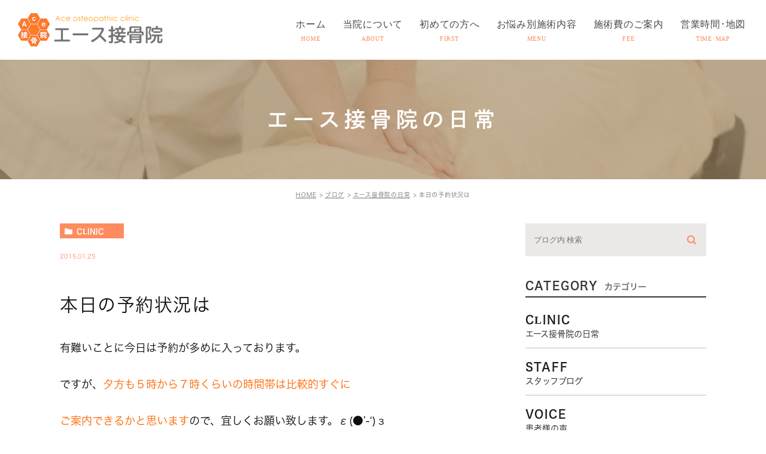

--- FILE ---
content_type: text/html; charset=UTF-8
request_url: https://ace-sekkotsu.com/blog/clinic/208
body_size: 32112
content:
<!DOCTYPE html>
<html lang="ja">
	<head>
		<meta charset="UTF-8">
		<meta name="author" content="エース接骨院">
		<meta name="viewport" content="width=device-width, initial-scale=1, maximum-scale=1, minimum-scale=1, user-scalable=no">
		<meta name="format-detection" content="telephone=no">
		
		<script type="text/javascript" src="https://static.plimo.jp/js/typesquare.js" charset="utf-8"></script>
		<link rel="shortcut icon" href="https://ace-sekkotsu.com/wp-content/uploads/favicon.ico" type="image/x-icon"/>
		
		<!--[if lt IE 9]>
		<script src="http://html5shim.googlecode.com/svn/trunk/html5.js"></script>
		<![endif]-->
		
		<!-- All in One SEO 4.3.2 - aioseo.com -->
		<title>本日の予約状況は | エース接骨院</title>
		<meta name="robots" content="max-image-preview:large" />
		<meta name="google-site-verification" content="5ftPAgeQHBUanzjrN37HzA5mqzxY8ROdco978t5gd_Q" />
		<link rel="canonical" href="https://ace-sekkotsu.com/blog/clinic/208" />
		<meta name="generator" content="All in One SEO (AIOSEO) 4.3.2 " />
		<meta name="google" content="nositelinkssearchbox" />
		<script type="application/ld+json" class="aioseo-schema">
			{"@context":"https:\/\/schema.org","@graph":[{"@type":"Article","@id":"https:\/\/ace-sekkotsu.com\/blog\/clinic\/208#article","name":"\u672c\u65e5\u306e\u4e88\u7d04\u72b6\u6cc1\u306f | \u30a8\u30fc\u30b9\u63a5\u9aa8\u9662","headline":"\u672c\u65e5\u306e\u4e88\u7d04\u72b6\u6cc1\u306f","author":{"@id":"https:\/\/ace-sekkotsu.com\/author\/pl608642623\/#author"},"publisher":{"@id":"https:\/\/ace-sekkotsu.com\/#organization"},"datePublished":"2015-01-25T07:18:18+09:00","dateModified":"2021-02-09T14:36:08+09:00","inLanguage":"ja","mainEntityOfPage":{"@id":"https:\/\/ace-sekkotsu.com\/blog\/clinic\/208#webpage"},"isPartOf":{"@id":"https:\/\/ace-sekkotsu.com\/blog\/clinic\/208#webpage"},"articleSection":"\u30a8\u30fc\u30b9\u63a5\u9aa8\u9662\u306e\u65e5\u5e38"},{"@type":"BreadcrumbList","@id":"https:\/\/ace-sekkotsu.com\/blog\/clinic\/208#breadcrumblist","itemListElement":[{"@type":"ListItem","@id":"https:\/\/ace-sekkotsu.com\/#listItem","position":1,"item":{"@type":"WebPage","@id":"https:\/\/ace-sekkotsu.com\/","name":"\u30db\u30fc\u30e0","description":"\u845b\u98fe\u533a\u306e\u4e80\u6709\u3067\u9aa8\u76e4\u77ef\u6b63\u3084\u8170\u75db\u30fb\u80a9\u3053\u308a\u3092\u89e3\u6d88\u3059\u308b\u306a\u3089\u30a8\u30fc\u30b9\u63a5\u9aa8\u9662\u3078\u3002\u55b6\u696d\u306f21\u6642\u307e\u3067\u3001\u571f\u66dc\u30fb\u65e5\u66dc\u30fb\u795d\u65e5\u3082\u65bd\u8853\u304c\u53ef\u80fd\u3067\u3059\u3002\u4ea4\u901a\u4e8b\u6545\u6cbb\u7642\u304c\u5f97\u610f\u306a\u5f53\u9662\u306f\u3001\u4e80\u6709\u99c5\u8fd1\u96a3\u3084\u845b\u98fe\u533a\u306e\u65b9\u3005\u306b\u591a\u304f\u6765\u9662\u3057\u3066\u3044\u305f\u3060\u3044\u3066\u304a\u308a\u307e\u3059\u3002","url":"https:\/\/ace-sekkotsu.com\/"},"nextItem":"https:\/\/ace-sekkotsu.com\/blog\/clinic\/208#listItem"},{"@type":"ListItem","@id":"https:\/\/ace-sekkotsu.com\/blog\/clinic\/208#listItem","position":2,"item":{"@type":"WebPage","@id":"https:\/\/ace-sekkotsu.com\/blog\/clinic\/208","name":"\u672c\u65e5\u306e\u4e88\u7d04\u72b6\u6cc1\u306f","url":"https:\/\/ace-sekkotsu.com\/blog\/clinic\/208"},"previousItem":"https:\/\/ace-sekkotsu.com\/#listItem"}]},{"@type":"Organization","@id":"https:\/\/ace-sekkotsu.com\/#organization","name":"\u30a8\u30fc\u30b9\u63a5\u9aa8\u9662","url":"https:\/\/ace-sekkotsu.com\/"},{"@type":"Person","@id":"https:\/\/ace-sekkotsu.com\/author\/pl608642623\/#author","url":"https:\/\/ace-sekkotsu.com\/author\/pl608642623\/","name":"\u30a8\u30fc\u30b9\u63a5\u9aa8\u9662","image":{"@type":"ImageObject","@id":"https:\/\/ace-sekkotsu.com\/blog\/clinic\/208#authorImage","url":"https:\/\/secure.gravatar.com\/avatar\/c82e93cdd82a8a61c5c1389c8ea60be3?s=96&d=mm&r=g","width":96,"height":96,"caption":"\u30a8\u30fc\u30b9\u63a5\u9aa8\u9662"}},{"@type":"WebPage","@id":"https:\/\/ace-sekkotsu.com\/blog\/clinic\/208#webpage","url":"https:\/\/ace-sekkotsu.com\/blog\/clinic\/208","name":"\u672c\u65e5\u306e\u4e88\u7d04\u72b6\u6cc1\u306f | \u30a8\u30fc\u30b9\u63a5\u9aa8\u9662","inLanguage":"ja","isPartOf":{"@id":"https:\/\/ace-sekkotsu.com\/#website"},"breadcrumb":{"@id":"https:\/\/ace-sekkotsu.com\/blog\/clinic\/208#breadcrumblist"},"author":{"@id":"https:\/\/ace-sekkotsu.com\/author\/pl608642623\/#author"},"creator":{"@id":"https:\/\/ace-sekkotsu.com\/author\/pl608642623\/#author"},"datePublished":"2015-01-25T07:18:18+09:00","dateModified":"2021-02-09T14:36:08+09:00"},{"@type":"WebSite","@id":"https:\/\/ace-sekkotsu.com\/#website","url":"https:\/\/ace-sekkotsu.com\/","name":"\u30a8\u30fc\u30b9\u63a5\u9aa8\u9662","inLanguage":"ja","publisher":{"@id":"https:\/\/ace-sekkotsu.com\/#organization"}}]}
		</script>
		<!-- All in One SEO -->

<link rel='dns-prefetch' href='//s.w.org' />
		<script type="text/javascript">
			window._wpemojiSettings = {"baseUrl":"https:\/\/s.w.org\/images\/core\/emoji\/13.0.0\/72x72\/","ext":".png","svgUrl":"https:\/\/s.w.org\/images\/core\/emoji\/13.0.0\/svg\/","svgExt":".svg","source":{"concatemoji":"https:\/\/ace-sekkotsu.com\/wp-includes\/js\/wp-emoji-release.min.js?ver=5.5.17"}};
			!function(e,a,t){var n,r,o,i=a.createElement("canvas"),p=i.getContext&&i.getContext("2d");function s(e,t){var a=String.fromCharCode;p.clearRect(0,0,i.width,i.height),p.fillText(a.apply(this,e),0,0);e=i.toDataURL();return p.clearRect(0,0,i.width,i.height),p.fillText(a.apply(this,t),0,0),e===i.toDataURL()}function c(e){var t=a.createElement("script");t.src=e,t.defer=t.type="text/javascript",a.getElementsByTagName("head")[0].appendChild(t)}for(o=Array("flag","emoji"),t.supports={everything:!0,everythingExceptFlag:!0},r=0;r<o.length;r++)t.supports[o[r]]=function(e){if(!p||!p.fillText)return!1;switch(p.textBaseline="top",p.font="600 32px Arial",e){case"flag":return s([127987,65039,8205,9895,65039],[127987,65039,8203,9895,65039])?!1:!s([55356,56826,55356,56819],[55356,56826,8203,55356,56819])&&!s([55356,57332,56128,56423,56128,56418,56128,56421,56128,56430,56128,56423,56128,56447],[55356,57332,8203,56128,56423,8203,56128,56418,8203,56128,56421,8203,56128,56430,8203,56128,56423,8203,56128,56447]);case"emoji":return!s([55357,56424,8205,55356,57212],[55357,56424,8203,55356,57212])}return!1}(o[r]),t.supports.everything=t.supports.everything&&t.supports[o[r]],"flag"!==o[r]&&(t.supports.everythingExceptFlag=t.supports.everythingExceptFlag&&t.supports[o[r]]);t.supports.everythingExceptFlag=t.supports.everythingExceptFlag&&!t.supports.flag,t.DOMReady=!1,t.readyCallback=function(){t.DOMReady=!0},t.supports.everything||(n=function(){t.readyCallback()},a.addEventListener?(a.addEventListener("DOMContentLoaded",n,!1),e.addEventListener("load",n,!1)):(e.attachEvent("onload",n),a.attachEvent("onreadystatechange",function(){"complete"===a.readyState&&t.readyCallback()})),(n=t.source||{}).concatemoji?c(n.concatemoji):n.wpemoji&&n.twemoji&&(c(n.twemoji),c(n.wpemoji)))}(window,document,window._wpemojiSettings);
		</script>
		<style type="text/css">
img.wp-smiley,
img.emoji {
	display: inline !important;
	border: none !important;
	box-shadow: none !important;
	height: 1em !important;
	width: 1em !important;
	margin: 0 .07em !important;
	vertical-align: -0.1em !important;
	background: none !important;
	padding: 0 !important;
}
</style>
	<link rel='stylesheet' id='wp-block-library-css'  href='https://ace-sekkotsu.com/wp-includes/css/dist/block-library/style.min.css?ver=5.5.17' type='text/css' media='all' />
<link rel='stylesheet' id='contact-form-7-css'  href='https://ace-sekkotsu.com/wp-content/plugins/contact-form-7/includes/css/styles.css?ver=5.2.2' type='text/css' media='all' />
<link rel='stylesheet' id='contact-form-7-confirm-css'  href='https://ace-sekkotsu.com/wp-content/plugins/contact-form-7-add-confirm/includes/css/styles.css?ver=5.1' type='text/css' media='all' />
<script type='text/javascript' src='https://ace-sekkotsu.com/wp-includes/js/jquery/jquery.js?ver=1.12.4-wp' id='jquery-core-js'></script>
<link rel="https://api.w.org/" href="https://ace-sekkotsu.com/wp-json/" /><link rel="alternate" type="application/json" href="https://ace-sekkotsu.com/wp-json/wp/v2/posts/208" /><link rel="EditURI" type="application/rsd+xml" title="RSD" href="https://ace-sekkotsu.com/xmlrpc.php?rsd" />
<link rel="wlwmanifest" type="application/wlwmanifest+xml" href="https://ace-sekkotsu.com/wp-includes/wlwmanifest.xml" /> 
<link rel='prev' title='特別ご紹介キャンペーンは明日から！！' href='https://ace-sekkotsu.com/blog/clinic/207' />
<link rel='next' title='明日は雪！？' href='https://ace-sekkotsu.com/blog/clinic/209' />
<meta name="generator" content="WordPress 5.5.17" />
<link rel='shortlink' href='https://ace-sekkotsu.com/?p=208' />
<link rel="alternate" type="application/json+oembed" href="https://ace-sekkotsu.com/wp-json/oembed/1.0/embed?url=https%3A%2F%2Face-sekkotsu.com%2Fblog%2Fclinic%2F208" />
<link rel="alternate" type="text/xml+oembed" href="https://ace-sekkotsu.com/wp-json/oembed/1.0/embed?url=https%3A%2F%2Face-sekkotsu.com%2Fblog%2Fclinic%2F208&#038;format=xml" />
<style>
	#wpadminbar, #adminmenuwrap {
		background: #3d3d3d;
	}
	#wpadminbar #wp-admin-bar-wp-logo>.ab-item .ab-icon {
		width: 54px;
	}
	#wpadminbar #wp-admin-bar-wp-logo > .ab-item .ab-icon::before {
		display: inline-block;
		content: '';
		width: 54px;
		height: 20px;
		background: url(https://ace-sekkotsu.com/wp-content/uploads/logo.png) 50% 50% no-repeat;
		background-size: 100%;
		margin-left: 6px;
	}
	#wpadminbar #adminbarsearch:before, #wpadminbar .ab-icon:before, #wpadminbar .ab-item:before{
		color: rgb(97, 97, 97);
	}
	#wpadminbar .ab-empty-item, #wpadminbar a.ab-item, #wpadminbar>#wp-toolbar span.ab-label, #wpadminbar>#wp-toolbar span.noticon {
		color: rgb(97, 97, 97);
	}
	#wpadminbar, #adminmenuwrap {
		background:#fff!important;box-shadow:0px 1px 5px 1px rgba(0,0,0,.3);
	}
	#adminmenu, #adminmenu .wp-submenu, #adminmenuback, #adminmenuwrap {
		background:#fff;
	}
	#adminmenu, #adminmenu .wp-submenu, #adminmenuback, #adminmenuwrap{
		background:#fff;
	}
	#adminmenu div.wp-menu-name {
		color: rgb(97, 97, 97);
	}
	#adminmenu div.wp-menu-image:before {
		color: rgb(97, 97, 97);
	}
	#adminmenu .wp-has-current-submenu .wp-submenu, #adminmenu .wp-has-current-submenu .wp-submenu.sub-open, #adminmenu .wp-has-current-submenu.opensub .wp-submenu, #adminmenu a.wp-has-current-submenu:focus+.wp-submenu, .no-js li.wp-has-current-submenu:hover .wp-submenu {
		background: #fff;
		color: rgb(97, 97, 97);
	}
	#adminmenu .wp-submenu a {
		color: rgb(97, 97, 97);
	}
	#adminmenu .opensub .wp-submenu li.current a, #adminmenu .wp-submenu li.current, #adminmenu .wp-submenu li.current a, #adminmenu .wp-submenu li.current a:focus, #adminmenu .wp-submenu li.current a:hover, #adminmenu a.wp-has-current-submenu:focus+.wp-submenu li.current a {
		color: rgb(97, 97, 97);
	}
	#adminmenu .wp-has-current-submenu .wp-submenu .wp-submenu-head, #adminmenu .wp-menu-arrow, #adminmenu .wp-menu-arrow div, #adminmenu li.current a.menu-top, #adminmenu li.wp-has-current-submenu a.wp-has-current-submenu, .folded #adminmenu li.current.menu-top, .folded #adminmenu li.wp-has-current-submenu {
		background: #6eba32;
	}
	#adminmenu li.wp-has-current-submenu a.wp-has-current-submenu div.wp-menu-name {
		color: #fff;
	}
	#adminmenu li.menu-top:hover div.wp-menu-name, #adminmenu li.opensub>a.menu-top div.wp-menu-name, #adminmenu li>a.menu-top:focus div.wp-menu-name {
		color: #fff;
	}
	#wp-admin-bar-wp-logo-default {
		display: none;
	}
	#wp-admin-bar-wp-logo {
		pointer-events: none;
	}
	body.no-customize-support #wpfooter, body.no-customize-support #wp-version-message, body.no-customize-support #toplevel_page_edit-post_type-elementor_library, body.no-customize-support .update-nag, body.no-customize-support #contextual-help-link {
		display:none!important;
	}
</style>
		
		<link rel="stylesheet" href="https://ace-sekkotsu.com/wp-content/themes/genova_tpl/style.css">
		<link rel="stylesheet" type="text/css" href="https://ace-sekkotsu.com/wp-content/themes/genova_tpl/css/cssreset-min.css">
		<link rel="stylesheet" type="text/css" href="https://ace-sekkotsu.com/wp-content/themes/genova_tpl/css/content.css">
		
		<!-- Google tag (gtag.js) -->
<script async src="https://www.googletagmanager.com/gtag/js?id=UA-51705360-13&id=G-XG8V3F4M15"></script>
<script>
  window.dataLayer = window.dataLayer || [];
  function gtag(){dataLayer.push(arguments);}
  gtag('js', new Date());

  gtag('config', 'UA-51705360-13');
	  gtag('config', 'G-XG8V3F4M15');
</script>

	</head>
	<body class="post-template-default single single-post postid-208 single-format-standard elementor-default elementor-kit-1092">
		<div id="wrapper">
			<!-- ▼header -->
			<div id="header">
				<div class="wrap clearfix">
					<div class="logo">
						<a href="https://ace-sekkotsu.com/"><img src="https://ace-sekkotsu.com/wp-content/uploads/logo.png" alt="エース接骨院"></a>
					</div>

					<div class="toggleMenu">
						<div class="menu-trigger">
							<span></span>
							<span></span>
							<span></span>
						</div>
					</div>

					<div class="header_menu">
						<div class="inner">
							<ul class="g_nav clearfix">
								<li><a href="/"><span>ホーム<sub>HOME</sub></span></a></li>
								<li><a href="/about/"><span>当院について<sub>ABOUT</sub></span></a></li>
								<li><a href="/first/"><span>初めての方へ<sub>FIRST</sub></span></a></li>
								<li><a href="/type/"><span>お悩み別施術内容<sub>MENU</sub></span></a></li>
								<li><a href="/fee/"><span>施術費のご案内<sub>FEE</sub></span></a></li>
								<li><a href="/about/#access"><span>営業時間･地図<sub>TIME･MAP</sub></span></a></li>
							</ul>
						</div>
						<div class="contact_box sp">
							<div class="box_inner">
								<p class="contact_tit">お気軽にお問い合わせください</p>
								<ul class="clearfix">
									<li>
										<a href="https://www.itsuaki.com/yoyaku/webreserve/storesel?client=ace-sekkotsu" target="_blank" rel="noopener noreferrer" class="btnReserve" data-evt="ヘッダー">
											<img src="https://ace-sekkotsu.com/wp-content/uploads/header_inq.png" alt="24時間受付中WEB予約はこちら">
										</a>
									</li>
								</ul>
							</div>
						</div>
					</div>
				</div>
			</div>
			<!-- ▲header --><div id="mainimage">
	<div class="container">
		<h1>
			エース接骨院の日常		</h1>
	</div>
</div>

<div id="bread"><ul class="clearfix"><li><a href="https://ace-sekkotsu.com">HOME</a></li>  <li><a href="https://ace-sekkotsu.com/blog/">ブログ</a></li>
<li><a href="https://ace-sekkotsu.com/blog/clinic/">エース接骨院の日常</a></li>
<li>本日の予約状況は</li></ul></div>
<div id="blogDetail">
	<div class="container clearfix">
		<div id="posts">
						<div class="post">
				<div class="post-header">
					<ul class="post-meta clearfix">
						<li class="category">
							<a href="https://ace-sekkotsu.com/blog/clinic/" class="clinic icon-category">clinic</a>						</li>
						<li class="date">2015.01.25 </li>
					</ul>
					<h2>本日の予約状況は</h2>
				</div>

				<div class="post-content">
					<p><span style="font-size: 130%;">有難いことに今日は予約が多めに入っております。</span></p>
<p><span style="font-size: 130%;">ですが、<span style="color: #ff6600;">夕方も５時から７時くらいの時間帯は比較的すぐに</span></span></p>
<p><span style="font-size: 130%;"><span style="color: #ff6600;">ご案内できるかと思います</span>ので、宜しくお願い致します。&epsilon;(●&rsquo;-&#8216;)з</span></p>

					<div class="bloginfo_box">
						<div class="blog_name">
							<span class="icon-blog">エース接骨院</span>
						</div>
						<div class="share_btn">
														<ul>
								<li><a class="icon-facebook" href="https://www.facebook.com/sharer/sharer.php?u=https%3A%2F%2Face-sekkotsu.com%2Fblog%2Fclinic%2F208&t=%E6%9C%AC%E6%97%A5%E3%81%AE%E4%BA%88%E7%B4%84%E7%8A%B6%E6%B3%81%E3%81%AF" target="_blank">facebook</a></li>
								<li><a class="icon-line" href="http://line.me/R/msg/text/?%E6%9C%AC%E6%97%A5%E3%81%AE%E4%BA%88%E7%B4%84%E7%8A%B6%E6%B3%81%E3%81%AF https%3A%2F%2Face-sekkotsu.com%2Fblog%2Fclinic%2F208" target="_blank">Line</a></li>
								<li><a class="icon-twitter" href="https://twitter.com/intent/tweet?url=https%3A%2F%2Face-sekkotsu.com%2Fblog%2Fclinic%2F208&text=%E6%9C%AC%E6%97%A5%E3%81%AE%E4%BA%88%E7%B4%84%E7%8A%B6%E6%B3%81%E3%81%AF" target="_blank">twitter</a></li>
							</ul>
						</div>
					</div>
				</div>
			</div>

			
			<div class="navigation">
				<div class="prev">
					<a href="https://ace-sekkotsu.com/blog/clinic/207" rel="prev"><span class="icon-arrow02">PREV</span></a>				</div>
				<div class="next">
					<a href="https://ace-sekkotsu.com/blog/clinic/209" rel="next"><span class="icon-arrow01">NEXT</span></a>				</div>
			</div>
		</div>

		<div class="blogside">
			<div class="searchBox">
				<div class="widget widget_search">	<form role="search" method="get" id="searchform" class="searchform" action="https://ace-sekkotsu.com/">
		<input value="" name="s" id="s" type="text" placeholder="ブログ内 検索">
		<span class="icon-search"><input id="searchsubmit" value="検索" type="submit"></span>
	</form></div>			</div>

			<div class="categoryBox">
				<h2>CATEGORY<span>カテゴリー</span></h2>
				<ul>
					<li><a href="https://ace-sekkotsu.com/blog/clinic/">clinic<span>エース接骨院の日常</span></a></li><li><a href="https://ace-sekkotsu.com/blog/staff/">staff<span>スタッフブログ</span></a></li><li><a href="https://ace-sekkotsu.com/blog/voice/">voice<span>患者様の声</span></a></li><li><a href="https://ace-sekkotsu.com/news/">news<span>新着情報</span></a></li><li><a href="https://ace-sekkotsu.com/blog/doctor/">doctor<span>院長blog</span></a></li>				</ul>
			</div>

			<div class="recentBox">
				<h2>RECENT POSTS<span>最近の投稿</span></h2>
				<div class="widget widget_recent_entries">
	<ul>
				<li class="clearfix">
						<div class="recent_title">
				<h3 class="ellipsis"><a href="https://ace-sekkotsu.com/blog/983">再検料の改定R５・4月</a></h3>
				<p class="recent_date">2023.04.27</p>
			</div>
		</li>
				<li class="clearfix">
						<div class="recent_title">
				<h3 class="ellipsis"><a href="https://ace-sekkotsu.com/blog/939">２/２４（木）は臨時休診です</a></h3>
				<p class="recent_date">2022.02.17</p>
			</div>
		</li>
				<li class="clearfix">
						<div class="recent_title">
				<h3 class="ellipsis"><a href="https://ace-sekkotsu.com/blog/895">GW中の休診日について</a></h3>
				<p class="recent_date">2021.04.17</p>
			</div>
		</li>
				<li class="clearfix">
						<div class="recent_title">
				<h3 class="ellipsis"><a href="https://ace-sekkotsu.com/news/506">駐輪場規定</a></h3>
				<p class="recent_date">2021.01.18</p>
			</div>
		</li>
				<li class="clearfix">
						<div class="recent_title">
				<h3 class="ellipsis"><a href="https://ace-sekkotsu.com/news/504">あけましておめでとうございます</a></h3>
				<p class="recent_date">2021.01.04</p>
			</div>
		</li>
				<li class="clearfix">
						<div class="recent_title">
				<h3 class="ellipsis"><a href="https://ace-sekkotsu.com/news/503">年末年始の診療予定</a></h3>
				<p class="recent_date">2020.12.17</p>
			</div>
		</li>
				<li class="clearfix">
						<div class="recent_title">
				<h3 class="ellipsis"><a href="https://ace-sekkotsu.com/news/500">10/27（火）は臨時休診です</a></h3>
				<p class="recent_date">2020.10.20</p>
			</div>
		</li>
				<li class="clearfix">
						<div class="recent_title">
				<h3 class="ellipsis"><a href="https://ace-sekkotsu.com/blog/clinic/499">8/29/・30のご予約状況</a></h3>
				<p class="recent_date">2020.08.28</p>
			</div>
		</li>
				<li class="clearfix">
						<div class="recent_title">
				<h3 class="ellipsis"><a href="https://ace-sekkotsu.com/news/495">ご来院時間の理想としては？</a></h3>
				<p class="recent_date">2020.07.16</p>
			</div>
		</li>
				<li class="clearfix">
						<div class="recent_title">
				<h3 class="ellipsis"><a href="https://ace-sekkotsu.com/blog/clinic/492">５月30（土）31（日）は！</a></h3>
				<p class="recent_date">2020.05.30</p>
			</div>
		</li>
			</ul>
</div>

			</div>

			<div class="tagBox">
				<h2>TAG<span>タグ</span></h2>
							</div>

			<div class="archiveBox">
				<h2>ARCHIVE<span>月別アーカイブ</span></h2>
				<ul class="accordion">
										<li>
						<p class="acv_open">2023年 (1)</p>
						<ul>
														<li>
								<a href="https://ace-sekkotsu.com/date/2023/04?cat=7">2023年4月 (1)</a></li>
													</ul>
					</li>
					<li>
						<p>2022年 (1)</p>
						<ul class="hide">
														<li>
								<a href="https://ace-sekkotsu.com/date/2022/02?cat=7">2022年2月 (1)</a></li>
													</ul>
					</li>
					<li>
						<p>2021年 (3)</p>
						<ul class="hide">
														<li>
								<a href="https://ace-sekkotsu.com/date/2021/04?cat=7">2021年4月 (1)</a></li>
														<li>
								<a href="https://ace-sekkotsu.com/date/2021/01?cat=7">2021年1月 (2)</a></li>
													</ul>
					</li>
					<li>
						<p>2020年 (6)</p>
						<ul class="hide">
														<li>
								<a href="https://ace-sekkotsu.com/date/2020/12?cat=7">2020年12月 (1)</a></li>
														<li>
								<a href="https://ace-sekkotsu.com/date/2020/10?cat=7">2020年10月 (1)</a></li>
														<li>
								<a href="https://ace-sekkotsu.com/date/2020/08?cat=7">2020年8月 (1)</a></li>
														<li>
								<a href="https://ace-sekkotsu.com/date/2020/07?cat=7">2020年7月 (1)</a></li>
														<li>
								<a href="https://ace-sekkotsu.com/date/2020/05?cat=7">2020年5月 (1)</a></li>
														<li>
								<a href="https://ace-sekkotsu.com/date/2020/01?cat=7">2020年1月 (1)</a></li>
													</ul>
					</li>
					<li>
						<p>2019年 (5)</p>
						<ul class="hide">
														<li>
								<a href="https://ace-sekkotsu.com/date/2019/08?cat=7">2019年8月 (1)</a></li>
														<li>
								<a href="https://ace-sekkotsu.com/date/2019/06?cat=7">2019年6月 (1)</a></li>
														<li>
								<a href="https://ace-sekkotsu.com/date/2019/05?cat=7">2019年5月 (1)</a></li>
														<li>
								<a href="https://ace-sekkotsu.com/date/2019/02?cat=7">2019年2月 (2)</a></li>
													</ul>
					</li>
					<li>
						<p>2018年 (14)</p>
						<ul class="hide">
														<li>
								<a href="https://ace-sekkotsu.com/date/2018/12?cat=7">2018年12月 (1)</a></li>
														<li>
								<a href="https://ace-sekkotsu.com/date/2018/11?cat=7">2018年11月 (1)</a></li>
														<li>
								<a href="https://ace-sekkotsu.com/date/2018/10?cat=7">2018年10月 (1)</a></li>
														<li>
								<a href="https://ace-sekkotsu.com/date/2018/09?cat=7">2018年9月 (1)</a></li>
														<li>
								<a href="https://ace-sekkotsu.com/date/2018/07?cat=7">2018年7月 (2)</a></li>
														<li>
								<a href="https://ace-sekkotsu.com/date/2018/06?cat=7">2018年6月 (4)</a></li>
														<li>
								<a href="https://ace-sekkotsu.com/date/2018/04?cat=7">2018年4月 (1)</a></li>
														<li>
								<a href="https://ace-sekkotsu.com/date/2018/03?cat=7">2018年3月 (2)</a></li>
														<li>
								<a href="https://ace-sekkotsu.com/date/2018/01?cat=7">2018年1月 (1)</a></li>
													</ul>
					</li>
					<li>
						<p>2017年 (17)</p>
						<ul class="hide">
														<li>
								<a href="https://ace-sekkotsu.com/date/2017/12?cat=7">2017年12月 (2)</a></li>
														<li>
								<a href="https://ace-sekkotsu.com/date/2017/11?cat=7">2017年11月 (1)</a></li>
														<li>
								<a href="https://ace-sekkotsu.com/date/2017/10?cat=7">2017年10月 (2)</a></li>
														<li>
								<a href="https://ace-sekkotsu.com/date/2017/09?cat=7">2017年9月 (1)</a></li>
														<li>
								<a href="https://ace-sekkotsu.com/date/2017/07?cat=7">2017年7月 (1)</a></li>
														<li>
								<a href="https://ace-sekkotsu.com/date/2017/06?cat=7">2017年6月 (1)</a></li>
														<li>
								<a href="https://ace-sekkotsu.com/date/2017/05?cat=7">2017年5月 (3)</a></li>
														<li>
								<a href="https://ace-sekkotsu.com/date/2017/04?cat=7">2017年4月 (3)</a></li>
														<li>
								<a href="https://ace-sekkotsu.com/date/2017/03?cat=7">2017年3月 (1)</a></li>
														<li>
								<a href="https://ace-sekkotsu.com/date/2017/01?cat=7">2017年1月 (2)</a></li>
													</ul>
					</li>
					<li>
						<p>2016年 (28)</p>
						<ul class="hide">
														<li>
								<a href="https://ace-sekkotsu.com/date/2016/12?cat=7">2016年12月 (1)</a></li>
														<li>
								<a href="https://ace-sekkotsu.com/date/2016/11?cat=7">2016年11月 (1)</a></li>
														<li>
								<a href="https://ace-sekkotsu.com/date/2016/10?cat=7">2016年10月 (4)</a></li>
														<li>
								<a href="https://ace-sekkotsu.com/date/2016/09?cat=7">2016年9月 (1)</a></li>
														<li>
								<a href="https://ace-sekkotsu.com/date/2016/08?cat=7">2016年8月 (2)</a></li>
														<li>
								<a href="https://ace-sekkotsu.com/date/2016/07?cat=7">2016年7月 (1)</a></li>
														<li>
								<a href="https://ace-sekkotsu.com/date/2016/06?cat=7">2016年6月 (4)</a></li>
														<li>
								<a href="https://ace-sekkotsu.com/date/2016/04?cat=7">2016年4月 (3)</a></li>
														<li>
								<a href="https://ace-sekkotsu.com/date/2016/03?cat=7">2016年3月 (5)</a></li>
														<li>
								<a href="https://ace-sekkotsu.com/date/2016/02?cat=7">2016年2月 (3)</a></li>
														<li>
								<a href="https://ace-sekkotsu.com/date/2016/01?cat=7">2016年1月 (3)</a></li>
													</ul>
					</li>
					<li>
						<p>2015年 (43)</p>
						<ul class="hide">
														<li>
								<a href="https://ace-sekkotsu.com/date/2015/12?cat=7">2015年12月 (2)</a></li>
														<li>
								<a href="https://ace-sekkotsu.com/date/2015/11?cat=7">2015年11月 (6)</a></li>
														<li>
								<a href="https://ace-sekkotsu.com/date/2015/10?cat=7">2015年10月 (4)</a></li>
														<li>
								<a href="https://ace-sekkotsu.com/date/2015/09?cat=7">2015年9月 (3)</a></li>
														<li>
								<a href="https://ace-sekkotsu.com/date/2015/08?cat=7">2015年8月 (2)</a></li>
														<li>
								<a href="https://ace-sekkotsu.com/date/2015/07?cat=7">2015年7月 (5)</a></li>
														<li>
								<a href="https://ace-sekkotsu.com/date/2015/06?cat=7">2015年6月 (2)</a></li>
														<li>
								<a href="https://ace-sekkotsu.com/date/2015/05?cat=7">2015年5月 (6)</a></li>
														<li>
								<a href="https://ace-sekkotsu.com/date/2015/03?cat=7">2015年3月 (5)</a></li>
														<li>
								<a href="https://ace-sekkotsu.com/date/2015/02?cat=7">2015年2月 (5)</a></li>
														<li>
								<a href="https://ace-sekkotsu.com/date/2015/01?cat=7">2015年1月 (3)</a></li>
													</ul>
					</li>
				</ul>
			</div>
		</div>
	</div>
</div>

			<div id="conBottom">
				<div class="contact_section">
					<div class="container">
						<div class="leftWrap">
							<p class="tit">ご予約方法をご確認ください<br>お問い合わせはお気軽に</p>
							<p class="txt">ネットの予約専用フォームから希望日時をご入力ください。<br>現在、初診のお客さまのお電話でのご予約は行っておりません。<br>予約フォームをご利用ください。<br>1名様で30分程で、2名様の場合は計1時間ほどお時間に余裕をもってご来院ください。（例:10時から２名様でご予約の場合、おおよそ11時にはお二人とも終了できます。）</p>
						</div>
						<div class="rightWrap">
							<table class="timetable">
								<thead>
									<tr>
										<th>営業時間</th>
										<th>月</th>
										<th>火</th>
										<th>水</th>
										<th>木</th>
										<th>金</th>
										<th>土</th>
										<th>日・祝</th>
									</tr>
								</thead>
								<tbody>
									<tr>
										<th>10:00-14:00</th>
										<td>●</td>
										<td>●</td>
										<td class="holiday">休</td>
										<td>●</td>
										<td>●</td>
										<td>●</td>
										<td>●</td>
									</tr>
									<tr>
										<th>16:00-21:00</th>
										<td>●</td>
										<td>●</td>
										<td class="holiday">休</td>
										<td>●</td>
										<td>●</td>
										<td>●</td>
										<td>●</td>
									</tr>
								</tbody>
							</table>
							<p>休業日　水曜･月の末日<br>※最終受付時間は20:00となります。20時までにご予約をいただければ当日最終の施術枠21時開始の施術が可能です。</p>
							<div class="bnr">
								<a href="https://ace-sekkotsu.smartone.inc/reserve/departments" target="_blank" rel="noopener noreferrer" class="btnReserve" data-evt="コンテンツ下部">
									<img class="pc" src="/wp-content/uploads/contact_inq_02.png" alt="24時間受付中LINE予約はこちら">
									<img class="sp" src="/wp-content/uploads/contact_inq_02.png" alt="24時間受付中LINE予約はこちら">
								</a>
							</div>
						</div>
					</div>
				</div>
			</div>

			<!-- ▼footer -->
			<div id="footer">
				<div class="container">
						<div class="logo">
							<a href="/"><img src="https://ace-sekkotsu.com/wp-content/uploads/logo.png" alt="エース接骨院"></a>
						</div>
						<div class="access">〒125-0061 東京都葛飾区亀有3-11-11 マーベラス大協2F</div>
						<ul class="guideList clearfix">
							<li><a href="/sitemap/">&gt;サイトマップ</a></li>
							<li class="copyright">© エース接骨院</li>
						</ul>
				</div>
				
				<div class="fixed_box">
					<ul class="clearfix">
						<li>
							<a href="https://ace-sekkotsu.smartone.inc/reserve/departments" target="_blank" rel="noopener noreferrer" class="btnReserve" data-evt="フッター">
								<img class="pc" src="/wp-content/uploads/fixed_inq_mouseover_02.png" alt="WEB予約 24時間受付中">
								<img class="sp" src="/wp-content/uploads/fixed_inq_sp_02.png" alt="WEB予約はこちら">
							</a>
						</li>
						<li>
							<a class="pagetopBt" href="#wrapper">
								<img class="pc" src="https://ace-sekkotsu.com/wp-content/uploads/fixed_pagetop_mouseout.png" alt="pagetop">
								<img class="sp" src="https://ace-sekkotsu.com/wp-content/uploads/fixed_pagetop_sp.png" alt="pagetop">
							</a>
						</li>
					</ul>
				</div>
			</div>
			<!-- ▲footer -->
		
			<script type='text/javascript' id='contact-form-7-js-extra'>
/* <![CDATA[ */
var wpcf7 = {"apiSettings":{"root":"https:\/\/ace-sekkotsu.com\/wp-json\/contact-form-7\/v1","namespace":"contact-form-7\/v1"}};
/* ]]> */
</script>
<script type='text/javascript' src='https://ace-sekkotsu.com/wp-content/plugins/contact-form-7/includes/js/scripts.js?ver=5.2.2' id='contact-form-7-js'></script>
<script type='text/javascript' src='https://ace-sekkotsu.com/wp-includes/js/jquery/jquery.form.min.js?ver=4.2.1' id='jquery-form-js'></script>
<script type='text/javascript' src='https://ace-sekkotsu.com/wp-content/plugins/contact-form-7-add-confirm/includes/js/scripts.js?ver=5.1' id='contact-form-7-confirm-js'></script>
<script type='text/javascript' src='https://ace-sekkotsu.com/wp-includes/js/wp-embed.min.js?ver=5.5.17' id='wp-embed-js'></script>
		</div>
		<!-- ▲wrapper -->

		<script type="text/javascript" src="https://ajax.googleapis.com/ajax/libs/jquery/1.8.3/jquery.min.js"></script>
		<script type="text/javascript" src="https://ace-sekkotsu.com/wp-content/themes/genova_tpl/js/matchHeight.js"></script>
		<script type="text/javascript" src="https://ace-sekkotsu.com/wp-content/themes/genova_tpl/js/share.js"></script>
	</body>
</html>

--- FILE ---
content_type: text/css
request_url: https://ace-sekkotsu.com/wp-content/themes/genova_tpl/style.css
body_size: 20970
content:
@charset "utf-8";
/*
Theme Name: genova_tpl
Theme URI: http://genova.co.jp/
Author: the Takahiro Sahashi
Author URI: http://pmen.net/
Description: genova template.
Version: 1.0
*/

/* =====================================
■BASE
===================================== */
html {
	font-size: 62.5%;
}
body {
	background: #fff;
	font-family: "ヒラギノ角ゴ W3 JIS2004", "Hiragino Kaku Gothic W3 JIS2004";
	font-size: 15px;
	color: #484848;
	letter-spacing: 0.05em;
	line-height: 2;
	padding: 0;
	margin: 0;
	position: relative;
	-webkit-text-size-adjust: 100%;
	/*word-break: break-all;
	line-break: strict;*/
}
a {
	color: #22201E;
	vertical-align: baseline;
	text-decoration: none;
	transition: all 0.3s;
}
a:hover {
	color: #FE8C5F;
	transition: all 0.3s;
}
a img {
	opacity: 1;
	transition: opacity .3s;
}
a:hover img {
	opacity: 0.8;
	transition: opacity .3s;
}
a:focus, *:focus {
	outline: none;
}
a[href^="tel:"] {
	pointer-events: none;
	cursor: text;
}
.hikoukai {
	display: none;
}
.elementor-editor-active #content .hikoukai {
	display: block !important;
	border: 5px solid #777;
	background: #555;
	padding: 20px 0;
}
.elementor-editor-active #content > #news {
	display: none;
}

@media screen and (max-width: 767px) {
	a[href^="tel:"] {
		pointer-events: auto;
		cursor: pointer;
	}
}

/* =====================================
■MODULE
===================================== */
/*--------------------------------------
汎用
--------------------------------------*/
/* float */
.fr {
	float: right!important;
}
.fl {
	float: left!important;
}
/* clears */
.clearfix {
	*zoom: 1;
}
.clearfix:after {
	content: "";
	display: table;
	clear: both;
}
.cl {
	clear: both!important;
}
/* text indent */
.textHide {
	overflow: hidden;
	text-indent: 100%;
	white-space: nowrap;
}
/* text-align */
.tac {
	text-align: center!important;
}
.tar {
	text-align: right!important;
}
.tal {
	text-align: left!important;
}
/* font-weight */
.fb {
	font-weight: bold!important;
}

/*--------------------------------------
Icon fonts
--------------------------------------*/
@font-face {
	font-family: 'icomoon';
	src:  url('img/fonts/icomoon.eot');
	src:  url('img/fonts/icomoon.eot#iefix') format('embedded-opentype'),
		url('img/fonts/icomoon.ttf') format('truetype'),
		url('img/fonts/icomoon.woff') format('woff'),
		url('img/fonts/icomoon.svg#icomoon') format('svg');
	font-weight: normal;
	font-style: normal;
}
[class*='icon-']:not([class*='eicon-']):before {
	display: inline-block;
	font-family: 'icomoon';
	speak: none;
	font-style: normal;
	font-weight: normal;
	font-variant: normal;
	text-transform: none;
	line-height: 1;
	vertical-align: baseline;
	-webkit-font-smoothing: antialiased;
	-moz-osx-font-smoothing: grayscale;
}
.icon-blog:before {content: "\e900";}
.icon-category:before {content: "\e901";}
.icon-check:before {content: "\e902";}
.icon-checked:before {content: "\e903";}
.icon-down:before {content: "\e904";}
.icon-facebook:before {content: "\e905";}
.icon-google:before {content: "\e906";}
.icon-line:before {content: "\e907";}
.icon-twitter:before {content: "\e908";}
.icon-arrow02:before {content: "\e909";}
.icon-arrow01:before {content: "\e910";}
.icon-search:before {content: "\e911";}
.icon-tag:before {content: "\e912";}


/*--------------------------------------
Pc sp change
--------------------------------------*/
.sp {
	display: none;
}

@media screen and (max-width: 767px) {
	.pc {
		display: none!important;
	}
	.sp {
		display: block!important;
	}
}


/* =====================================
■Layout
===================================== */
/*--------------------------------------
container
--------------------------------------*/
.container {
	width: 100%;
	max-width: 1120px;
	padding: 0 20px;
	margin: 0 auto;
	-webkit-box-sizing: border-box;
	-moz-box-sizing: border-box;
	-ms-box-sizing: border-box;
	-o-box-sizing: border-box;
	box-sizing: border-box;
}
.container:after {
	content: "";
	display: block;
	clear: both;
}

/* =====================================
■HEADER
===================================== */
#wrapper {
	height: 100%;
	padding-top: 100px;
	box-sizing: border-box;
}
#header {
	position: fixed;
	top: 0;
	left: 0;
	z-index: 1000;
	width: 100%;
	-moz-transition-duration: 0.7s;
	-o-transition-duration: 0.7s;
	-webkit-transition-duration: 0.7s;
	transition-duration: 0.7s;
	background: #fff;
}
#header .wrap {
	height: 100px;
	background: #fff;
}

/* logo */
#header .logo {
	float: left;
	width: 19%;
	height: 100px;
	margin-left: 30px;
	display: flex;
	align-items: center;
	box-sizing: border-box;
}
#header .logo a:hover {
	text-decoration: none;
}
#header .logo img {
	width: 100%;
	max-width: 320px;
	vertical-align: middle;
}

/* gnav */
#header .header_menu {
	float: right;
	padding-right: 20px;
}
#header .header_menu .g_nav {
	display: flex;
}
#header .header_menu .g_nav > li {
	vertical-align: middle;
	padding: 0 14px;
}
#header .header_menu .g_nav > li > a,
#header .header_menu .g_nav > li > span {
	display: flex;
	align-items: center;
	text-align: center;
	vertical-align: middle;
	font-family: 游ゴシック, "Yu Gothic", YuGothic;
	font-size: 16px;
	line-height: 1.4;
	color: #484848;
	width: auto;
	height: 100px;
	box-sizing: border-box;
	cursor: pointer;
	transition: opacity .5s;
	position: relative;
}
#header .header_menu .g_nav > li > a > span,
#header .header_menu .g_nav > li > span > span {
	display: block;
	margin: 0 auto;
}
#header .header_menu .g_nav > li > a sub,
#header .header_menu .g_nav > li > span sub {
	display: block;
	font-size: 10px;
	color: #FE8C5F;
	line-height: 1;
	margin-top: 8px;	
}
#header .header_menu .g_nav > li .subMenu {
	pointer-events: none;
	position: absolute;
	top: 0;
	left: 0;
	display: block;
	width: 100%;
	-moz-box-sizing: border-box;
	-webkit-box-sizing: border-box;
	box-sizing: border-box;
	background: #fde8e8;
	-moz-transition-duration: 0.6s;
	-o-transition-duration: 0.6s;
	-webkit-transition-duration: 0.6s;
	transition-duration: 0.6s;
	filter: progid:DXImageTransform.Microsoft.Alpha(Opacity=0);
	opacity: 0;
	z-index: -1;
	text-align: center;
	padding: 30px;
}
#header .header_menu .g_nav > li.hover .subMenu {
	top: 100px;
}
#header .header_menu .g_nav > li .subMenu ul {
	max-width: 1000px;
	margin: 0 auto;
	text-align: left;
}
#header .header_menu .g_nav > li ul li {
	display: inline-block;
	margin-right: 30px;
}
#header .header_menu .g_nav > li ul li a {
	display: block;
	color: #474747;
	padding: 0 0 0 15px;
	position: relative;
}
#header .header_menu .g_nav > li ul li a:before {
	content: "";
	position: absolute;
	top: 12px;
	left: 0;
	border-left: 7px solid #cba78e;
	border-top: 4px solid transparent;
	border-bottom: 4px solid transparent;
}
#header .header_menu .g_nav > li ul a:hover {
	opacity: 1;
	text-decoration: underline !important;
}
.desktop #header .header_menu .g_nav > li > span:hover + .subMenu,
.desktop #header .header_menu .g_nav > li > span .subMenu:hover,
.desktop #header .header_menu .g_nav > li .subMenu:hover {
	pointer-events: auto;
	filter: progid:DXImageTransform.Microsoft.Alpha(enabled=false);
	opacity: 1;
}
.desktop #header .header_menu .g_nav > li ul a:hover {
	filter: progid:DXImageTransform.Microsoft.Alpha(enabled=false);
	opacity: 1;
	text-decoration: underline;
}
.tablet #header .header_menu .g_nav > li > .subMenu {
	display: none;
}
.tablet #header .header_menu .g_nav > li > span + .subMenu {
	pointer-events: none;
	opacity: 0;
}
.tablet #header .header_menu .g_nav > li.hover > span + .subMenu {
	pointer-events: auto;
	filter: progid:DXImageTransform.Microsoft.Alpha(enabled=false);
	opacity: 1;
}

@media screen and (min-width: 768px) {
	#header .header_menu {
		display: block !important;
	}
	#header .header_menu .g_nav > li .subMenu {
		pointer-events: none;
	}
	#header .header_menu .g_nav > li > a:after,
	#header .header_menu .g_nav > li > span:after {
		display: block;
		content: "";
		width: 100%;
		height: 3px;
		background: #FE8C5F;
		position: absolute;
		left: 0;
		right: 0;
		bottom: 0;
		transition: 0.15s ease-out;
		-webkit-transform: scaleX(0);
		transform: scaleX(0);
		text-decoration: none;
	}
	.desktop #header .header_menu .g_nav > li > a:hover:after,
	.desktop #header .header_menu .g_nav > li > span:hover:after,
	#header .header_menu .g_nav > li.hover > a:after,
	#header .header_menu .g_nav > li.hover > span:after {
		-webkit-transform: scaleX(1);
		transform: scaleX(1);
	}
}

@media screen and (max-width: 1060px) and (min-width: 768px) {
	#wrapper {
		padding-top: 80px;
	}
	#header .wrap {
		height: 80px;
	}
	#header .logo {
		height: 80px;
		margin-left: 20px;
	}
	#header .header_menu {
		padding-right: 10px;
	}
	#header .header_menu .g_nav > li {
		padding: 0 8px;
	}
	#header .header_menu .g_nav > li > a,
	#header .header_menu .g_nav > li > span {
		font-size: 13px;
		letter-spacing: 0;
		height: 80px;
	}
	#header .header_menu .g_nav > li.hover .subMenu {
		top: 80px;
	}
}

@media screen and (max-width: 767px) {
	body.noscroll {
		overflow: hidden !important;
		height: 100% !important;
	}
	#wrapper {
		padding-top: 60px;
	}
	#header .wrap {
		height: 60px;
	}
	#header {
		position: absolute;
		top: 0 !important;
	}
	#header.open {
		position: fixed;
		top: 0 !important;
		left: 0;
		width: 100%;
		background: #fff;
	}

	/* logo */
	#header .logo {
		width: 65%;
		height: 60px;
		margin-left: 17px;
	}
	#header .logo img {
		max-width: 167px;
	}
	.toggleMenu {
		display: block;
		width: 60px;
		height: 60px;
		background: #fff;
		text-align: center;
		cursor: pointer;
		position: fixed;
		top: 0;
		right: 0;
		z-index: 999;
	}
	.menu-trigger,
	.menu-trigger span {
		display: inline-block;
		transition: all .4s;
		box-sizing: border-box;
	}
	.menu-trigger {
		position: relative;
		width: 23px;
		height: 21px;
		margin: 20px auto 0;
		text-align: center;
		cursor: pointer;
	}
	.menu-trigger span {
		position: absolute;
		left: 0;
		width: 100%;
		height: 3px;
		background-color: #FE8C5F;
		border-radius: 5px;
	}
	.menu-trigger span:nth-of-type(1) {
		top: 0;
	}
	.menu-trigger span:nth-of-type(2) {
		top: 9px;
	}
	.menu-trigger span:nth-of-type(3) {
		bottom: 0;
	}
	.toggleMenu.active .menu-trigger span:nth-of-type(1) {
		-webkit-transform: translateY(9px) rotate(-45deg);
		transform: translateY(9px) rotate(-45deg);
	}
	.toggleMenu.active .menu-trigger span:nth-of-type(2) {
		opacity: 0;
	}
	.toggleMenu.active .menu-trigger span:nth-of-type(3) {
		-webkit-transform: translateY(-9px) rotate(45deg);
		transform: translateY(-9px) rotate(45deg);
	}
	#header .header_menu {
		display: none;
		background: #EEDCD4;
		float: none;
		clear: both;
		position: fixed;
		top: 60px;
		left: 0;
		width: 100%;
		height: calc(100% - 60px);
		margin: 0;
		padding: 0;
		box-sizing: border-box;
		overflow-y: auto;
		overflow-x: hidden;
		z-index: 999;
	}
	#header .header_menu .inner {
		padding: 30px;
	}
	#header .header_menu .g_nav {
		display: block;
	}
	#header .header_menu .g_nav > li {
		display: block;
		width: 100% !important;
		margin: 2px 0 0;
		padding: 0;
		border: none;
		position: relative;
	}
	#header .header_menu .g_nav > li:before,
	#header .header_menu .g_nav > li:after {
		display: none !important;
	}
	#header .header_menu .g_nav > li > a,
	#header .header_menu .g_nav > li > span {
		display: block;
		width: 100%;
		height: auto;
		font-size: 16px;
		letter-spacing: 0.1em;
		line-height: 1.4;
		text-align: left;
		color: #22201E;
		background: #fff !important;
		cursor: pointer;
		text-decoration: none;
		position: relative;
		padding: 15px 30px 15px 20px !important;
		border: none;
		-moz-box-sizing: border-box;
		-webkit-box-sizing: border-box;
		box-sizing: border-box;
	}
	#header .header_menu .g_nav > li:first-child > a {
		border-radius: 5px 5px 0 0;
	}
	#header .header_menu .g_nav > li:last-child > a {
		border-radius: 0 0 5px 5px;
	}
	#header .header_menu .g_nav > li > a:hover,
	#header .header_menu .g_nav > li > span:hover,
	#header .header_menu .g_nav > li.hover > a,
	#header .header_menu .g_nav > li.hover > span {
		background: #fff;
	}
	#header .header_menu .g_nav > li > span:after {
		content: "";
		width: 11px;
		height: 11px;
		border-left: 1px solid #FE8C5F;
		border-top: 1px solid #FE8C5F;
		position: absolute;
		top: 50%;
		right: 15px;
		-moz-transform: rotate(45deg);
		-ms-transform: rotate(45deg);
		-webkit-transform: rotate(45deg);
		transform: rotate(45deg);
		-moz-transition-duration: 0.2s;
		-o-transition-duration: 0.2s;
		-webkit-transition-duration: 0.2s;
		transition-duration: 0.2s;
		margin-top: -2px;
		box-sizing: border-box;
	}
	#header .header_menu .g_nav > li.hover > span:after {
		-moz-transform: rotate(225deg);
		-ms-transform: rotate(225deg);
		-webkit-transform: rotate(225deg);
		transform: rotate(225deg);
		margin-top: -8px;
	}
	#header .header_menu .g_nav > li > a > span,
	#header .header_menu .g_nav > li > span > span {
		margin: 0 auto;
	}
	#header .header_menu .g_nav > li > a sub,
	#header .header_menu .g_nav > li > span sub {
		display: none;
	}
	#header .header_menu .g_nav > li .subMenu {
		display: none;
		position: relative;
		top: 0 !important;
		left: 0;
		background: none;
		padding: 0;
		margin: 0;
		box-shadow: none;
		width: 100%;
		transform: scaleY(1);
		z-index: 99;
	}
	#header .header_menu .g_nav > li ul {
		display: none;
	}
	#header .header_menu .g_nav > li.hover ul {
		display: block;
		filter: progid:DXImageTransform.Microsoft.Alpha(enabled=false);
		opacity: 1;
	}
	#header .header_menu .g_nav > li ul li {
		width: 100%;
		margin: 2px 0 0 !important;
	}
	#header .header_menu .g_nav > li ul li a {
		display: block;
		font-size: 16px;
		font-weight: 400;
		line-height: 1.4;
		text-align: left;
		color: #fff;
		background: #AF9E91 !important;
		padding: 15px 30px 17px;
		text-decoration: none !important;
		-moz-box-sizing: border-box;
		-webkit-box-sizing: border-box;
		box-sizing: border-box;
		position: relative;
		text-indent: 0;
	}
	#header .header_menu .g_nav > li ul li a:hover {
		opacity: 1;
		text-decoration: none !important;
	}
	#header .header_menu .g_nav > li ul li a:before {
		display: none;
	}
	#header .header_menu .g_nav > li.hover .subMenu {
		display: block;
		filter: progid:DXImageTransform.Microsoft.Alpha(enabled=false);
		opacity: 1;
	}

	/*スマホ時サブメニューが消える現象を回避*/
	#header .header_menu .g_nav > li > span {
		position: relative;
	}
	#header .header_menu .g_nav > li.hover > span + .subMenu,
	#header .header_menu .g_nav > li > span:hover + .subMenu {
		pointer-events: auto;
		opacity: 1;
	}
}

@media screen and (max-width: 374px) {
	#header .header_menu .inner {
		padding: 20px;
	}
}

/*--------------------------------------
お問い合わせはお気軽に
--------------------------------------*/
.contact_box {
	display: none;
}

@media screen and (max-width: 767px) {
	.contact_box {
		display: block;
		background: #A0D85B;
		padding: 25px 20px 30px;
	}
	.contact_box .box_inner {
		max-width: 473px;
		margin: 0 auto;
	}
	.contact_box .contact_tit {
		float: none !important;
		font-family: 游ゴシック, "Yu Gothic", YuGothic;
		font-size: 20px !important;
		letter-spacing: 0.15em;
		font-weight: bold;
		margin-bottom: 18px;
		padding: 0 !important;
		line-height: 1.2;
		color: #fff !important;
		text-align: center;
	}
	.contact_box .txt {
		font-family: "ヒラギノ角ゴ W3 JIS2004", "Hiragino Kaku Gothic W3 JIS2004";
		font-size: 14px;
		color: #fff;
		line-height: 2.14;
	}
	.contact_box ul li {
		float: none;
		margin-top: 6px;
	}
	.contact_box li img {
		max-width: 100%;
	}
	.contact_box .timeTable {
		background: #fff;
		margin-top: 20px;
		padding: 20px;
		border-radius: 5px;
		letter-spacing: 0;
	}
	.contact_box .timeTable table {
		width: 100%;
		border-bottom: 1px solid #CBCAC9;
	}
	.contact_box .timeTable table th,
	.contact_box .timeTable table td {
		font-size: 13px;
		text-align: center;
		padding: 10px 0;
		color: #22201E;
		line-height: 1;
	}
	.contact_box .timeTable table thead th {
		font-size: 12px;
		padding: 5px 0 10px;
		border-bottom: 1px solid #CBCAC9;
		width: 11%;
	}
	.contact_box .timeTable table th:first-child {
		width: 23%;
		text-align: left;
		word-break: keep-all;
	}
	.contact_box .timeTable table tbody tr:first-child th,
	.contact_box .timeTable table tbody tr:first-child td {
		padding: 8px 0 5px;
	}
	.contact_box .timeTable table tbody tr:last-child th,
	.contact_box .timeTable table tbody tr:last-child td {
		padding: 5px 0 7px;
	}
	.contact_box .timeTable span {
		color: #4c94c7;
	}
	.contact_box .timeTable span.star {
		color: #a0122c;
	}
	.contact_box .timeTable p {
		font-size: 13px;
		line-height: 1.69;
		margin-top: 12px;
		color: #22201E;
	}
	.contact_box .timeTable p strong {
		margin-right: 1em;
	}
}

@media screen and (max-width: 480px) {
	.contact_box .contact_tit {
		font-size: 18px !important;
		letter-spacing: 0.05em;
	}
	.contact_box .timeTable {
		padding: 10px;
	}
	.contact_box .timeTable table th:first-child {
		width: 90px;    
	}
	.contact_box .timeTable table th,
	.contact_box .timeTable table td {
		font-size: 12px;
	}
	.contact_box .timeTable table thead th {
		width: auto;
	}
	.contact_box .timeTable p {
		margin-top: 8px;
	}
}

/* =====================================
■コンテンツBOTTOM
===================================== */
.contact_section {
	background: url(/wp-content/uploads/contact_bg.jpg) no-repeat center center;
	background-size: cover;
	padding: 63px 0 48px;
}
.contact_section img {
	width: 100%;
}
.contact_section .leftWrap {
	float: left;
	width: 44%;
	max-width: 445px;
}
.contact_section .leftWrap .tit {
	font-family: 游ゴシック, "Yu Gothic", YuGothic;
	font-size: 28px;
	font-weight: bold;
	letter-spacing: 0.15em;
	line-height: 1.79;
	color: #fff;
	margin-bottom: 27px;
}
.contact_section .leftWrap .txt {
	line-height: 2.14;
	color: #fff;
}
.contact_section .rightWrap {
	float: right;
	width: 45%;
	max-width: 480px;
	margin-top: 7px;
}
.contact_section .rightWrap p {
	line-height: 1.67;
	letter-spacing: 0.1em;
	margin-bottom: 12px;
}

@media screen and (max-width: 1060px) and (min-width: 768px) {
	.contact_section .leftWrap .tit {
		font-size: 22px;
		letter-spacing: 0.05em;
	}
	.contact_section .leftWrap .txt {
		line-height: 1.8;
		font-size: 14px;
	}
	.contact_section .rightWrap .timetable th,
	.contact_section .rightWrap .timetable td {
		font-size: 12px;
	}
	.contact_section .rightWrap .timetable thead th:first-child {
		padding-left: 16px;
	}
	.contact_section .rightWrap .timetable tbody th {
		letter-spacing: 0.1em;
		padding-left: 16px;
	}
}

@media screen and (max-width: 767px) {
	.contact_section {
		background: url(/wp-content/uploads/contact_bg_sp.jpg) no-repeat center center;
		background-size: cover;
		padding: 60px 0;
	}
	.contact_section .leftWrap {
		float: none;
		width: 100%;
		max-width: 100%;
	}
	.contact_section .rightWrap {
		float: none;
		width: 100%;
		max-width: 100%;
		margin-top: 40px;
	}
}

@media screen and (max-width: 480px) {
	.contact_section {
		padding: 45px 0;
	}
	.contact_section .leftWrap .tit {
		font-size: 20px;
		letter-spacing: 0.05em;
		margin-bottom: 20px;
	}
}

/* =====================================
■FOOTER
===================================== */
#footer {
	background: #fff;
	padding: 32px 0 65px;
	font-family: "ヒラギノ角ゴ W6 JIS2004", "Hiragino Kaku Gothic W6 JIS2004";
	font-size: 10px;
}
#footer img {
	width: 100%;
}
#footer .logo {
	margin-bottom: 27px;
}
#footer .logo img {
	max-width: 320px;
}
#footer .access {
	margin-bottom: 15px;
}
#footer .guideList li a:hover {
	text-decoration: underline;
}
#footer .fixed_box {
	position: fixed;
	right: 0;
	z-index: 999;
	-moz-transition-duration: 0.7s;
	-o-transition-duration: 0.7s;
	-webkit-transition-duration: 0.7s;
	transition-duration: 0.7s;
}
#footer .fixed_box li {
	float: left;
}
#footer .fixed_box li:last-child {
	float: right;
}
#footer .fixed_box li img {
	width: 100%;
}
#footer .fixed_box li a:hover img {
	opacity: 1;
}
@media screen and (min-width: 768px) {
	#footer .guideList li {
		float: left;
	}
	#footer .guideList li.copyright {
		float: right;
	}
	#footer .fixed_box {
		width: 393px;
	}
	#footer .fixed_box li:first-child {
		width: 330px;
	}
	#footer .fixed_box li:last-child {
		width: 50px;
	}
}

@media screen and (max-width: 767px) {
	#footer {
		padding: 32px 0 19%;
	}
	#footer .access {
		margin-bottom: 10px;
	}
	#footer .guideList li:not(:first-child) {
		margin-top: 10px;
	}
	#footer .fixed_box {
		width: calc(100% - 40px);
		right: 20px;
	}
	#footer .fixed_box li {
		width: 80%;
	}
	#footer .fixed_box li:last-child {
		width: 16%;
	}
}

.qanda{
	border-radius: 15px;
	box-shadow: 3px 3px 3px #cccccc;
	margin-bottom: 30px;
	width: 90%;
	margin-left: auto;
	margin-right: auto;
	max-width: 1000px;
}

.qanda h3{
	background-color: #FE8C5F;
	border-top-left-radius: 15px;
	border-top-right-radius: 15px;
	padding: 15px;
	font-size: 1.5em;
	color: #ffffff;
	font-weight: bold;
}

.qanda div{
	padding: 15px;
}

.qanda div span{
	text-decoration: underline;
}